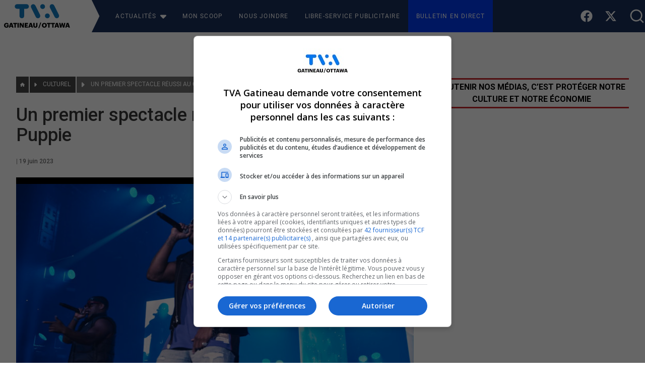

--- FILE ---
content_type: application/javascript
request_url: https://sync.springserve.com/usersync/jsonp?callback=callback
body_size: 198
content:
callback({'user_id': 'a9929f27-c4d2-4ee6-8927-46a507291cfb'})